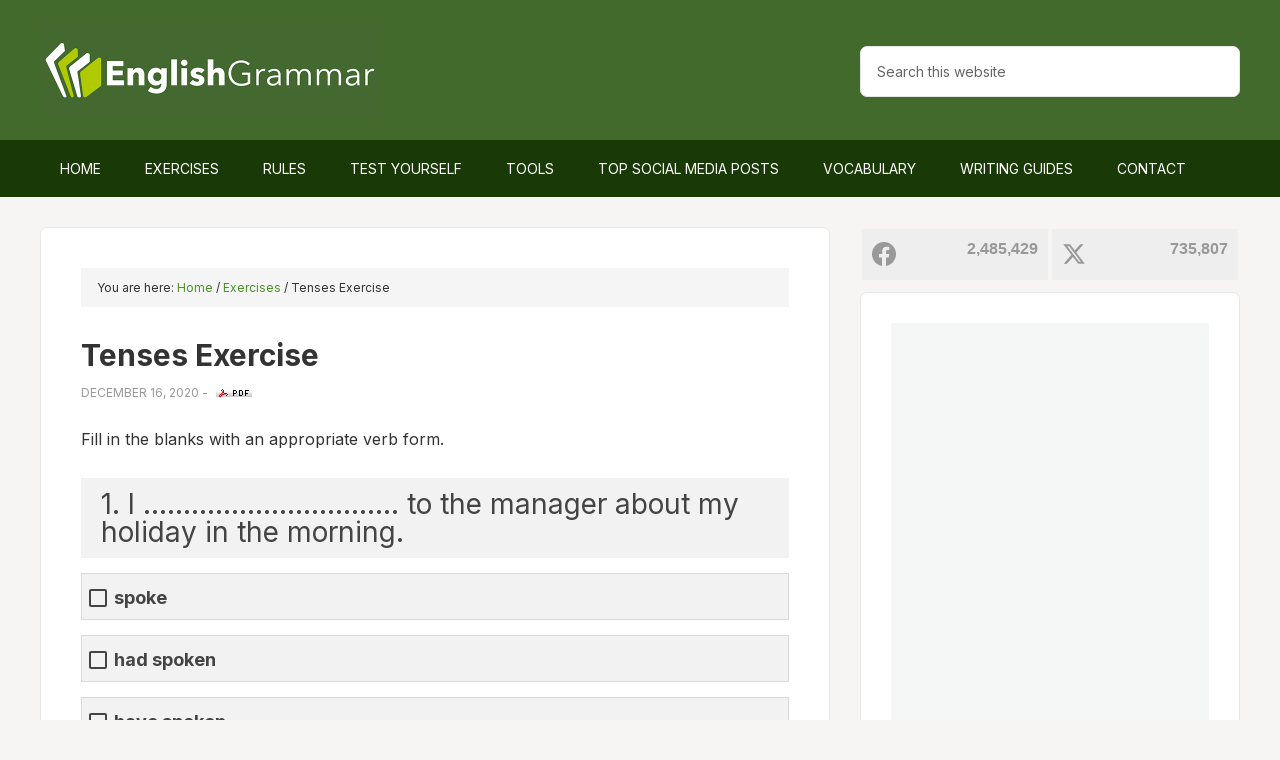

--- FILE ---
content_type: text/html; charset=UTF-8
request_url: https://www.englishgrammar.org/tenses-exercise-58/?essb_counter_cache=rebuild
body_size: -466
content:
{"total":7,"facebook":"","twitter":"4","linkedin":"2","mail":"1"}

--- FILE ---
content_type: text/javascript
request_url: https://www.englishgrammar.org/wp-content/plugins/wp-quiz-pro/assets/frontend/js/wp-quiz.js
body_size: 4120
content:
"use strict";var _typeof="function"==typeof Symbol&&"symbol"==typeof Symbol.iterator?function(e){return typeof e}:function(e){return e&&"function"==typeof Symbol&&e.constructor===Symbol&&e!==Symbol.prototype?"symbol":typeof e},_createClass=function(){function s(e,t){for(var i=0;i<t.length;i++){var s=t[i];s.enumerable=s.enumerable||!1,s.configurable=!0,"value"in s&&(s.writable=!0),Object.defineProperty(e,s.key,s)}}return function(e,t,i){return t&&s(e.prototype,t),i&&s(e,i),e}}();function _classCallCheck(e,t){if(!(e instanceof t))throw new TypeError("Cannot call a class as a function")}!function(s,o){s.helpers=s.helpers||{},void 0===Object.values&&(Object.values=function(t){return Object.keys(t).map(function(e){return t[e]})}),s.helpers.loadEmbed=function(s,n){if(!s.hasClass("active")){var e={post_ID:0,type:"embed",shortcode:"[embed]"+n.url+"[/embed]",maxwidth:1e3},t=wp.ajax.post("parse-embed",e);t.done(function(e){var t=o(e.body);if(t.attr("width","100%"),t.attr("height","100%"),n.placeholder){var i=t.attr("src");t.attr("src",0<=i.indexOf("?")?i+"&autoplay=1":i+"?autoplay=1")}t.wrap('<div class="wq-embed-content"></div>').appendTo(s),s.addClass("active")}),t.fail(function(e){console.error(e.message)})}},s.helpers.getRequest=function(e){return e.beforeSend||(e.beforeSend=function(e){e.setRequestHeader("X-WP-Nonce",s.restNonce)}),e.method&&!e.type?e.type=e.method:!e.method&&e.type&&(e.method=e.type),o.ajax(e)},s.helpers.showLoading=function(e){var t=o(e);t.find(".wq-loading").length||(t.css("position","relative"),t.append('<div class="wq-loading"><span class="wq-icon wq-icon-spinner animate-spin wq-spinner"></span></div>')),t.addClass("wq-is-loading")},s.helpers.hideLoading=function(e){o(e).removeClass("wq-is-loading")},o.fn.extend({animateCss:function(e,t){var i=function(e){var t={animation:"animationend",OAnimation:"oAnimationEnd",MozAnimation:"mozAnimationEnd",WebkitAnimation:"webkitAnimationEnd"};for(var i in t)if(void 0!==e.style[i])return t[i]}(document.createElement("div"));return this.addClass("animated "+e).one(i,function(){o(this).removeClass("animated "+e),"function"==typeof t&&t()}),this}});var n=(_createClass(i,[{key:"start",value:function(){var s=this;this.updateUI(this.total);var n=Date.now(),r=0;this.requestId=requestAnimationFrame(function e(){var t=Date.now();if(t-n>1e3*s.total)return s.stop(),s.updateUI("0"),void s.$el.trigger("timesUp");var i=parseInt((t-n)/1e3);r<i&&(r=i,s.updateUI(s.total-r)),s.requestId=requestAnimationFrame(e)})}},{key:"stop",value:function(){cancelAnimationFrame(this.requestId)}},{key:"current",value:function(){return parseFloat(this.$el.text())}},{key:"updateUI",value:function(e){if("on"===s.showTimerMinute){var t=parseInt(e/60),i=parseInt(e%60);return 0<t?void this.$el.text(t+"m"+i+"s"):void this.$el.text(i+"s")}this.$el.text(e+"s")}}]),i);function i(e,t){_classCallCheck(this,i),this.$el=e,this.total=parseInt(t),this.requestId=null,this.step=1e3}function r(e,i){if(_classCallCheck(this,r),(this.$wrapper=e).data("wpQuiz",this),"object"===_typeof(i.questions)&&Object.values(i.questions).forEach(function(t){"object"===_typeof(t.answers)&&Object.values(t.answers).forEach(function(e){"string"==typeof e.isCorrect&&(i.questions[t.id].answers[e.id].isCorrect=parseInt(e.isCorrect))})}),this.quizData=i,this.quizId=i.id,this.questions=i.questions?Object.values(i.questions):[],this.results=i.results?Object.values(i.results):[],this.settings=i.settings||{},this.shareUrl=i.shareUrl,this.currentQuestionIndex=0,this.totalQuestions=this.questions.length,this.lastQuestionIndex=this.totalQuestions-1,this.totalAnswered=0,this.totalCorrects=0,this.tracker={},this.resultId=null,this.result=null,this.isSavedPlayer=!1,this.isGaTracked=!1,this.points={},this.nextQuestionDelay=parseInt(s.next_question_delay)||2e3,this.nextQuestionDelayWithExplanation=parseInt(s.next_question_delay_with_explanation)||5e3,this.hasForceAction()&&(this.settings.end_answers="on"),this.isAnswerOnly=!!parseInt(i.answer_only),!this.isAnswerOnly){var t=this.getProgressFromCookie();t&&(i.is_continued?("string"==typeof t&&(t=JSON.parse(t)),this.continueFromProgress(t)):this.removeProgressFromCookie()),this.hasTimer()&&(this.timer=new n(this.$wrapper.find(".wq-timer"),this.settings.countdown_timer)),this.hasOverallTimer()&&(this.overallTimer=new n(this.$wrapper.find(".wq-overall-timer"),this.settings.overall_time))}this.loadCommonEvents(),this.loadEvents()}s.Quiz=(_createClass(r,[{key:"isEmpty",value:function(e){return void 0===e||""===e||!1===e||0===e||""===e||{}===e||[]===e}},{key:"hasForceAction",value:function(){return this.settings.force_action&&"0"!==this.settings.force_action}},{key:"hasTimer",value:function(){return!this.isAnswerOnly&&!this.hasOverallTimer()&&this.isMultipleLayout()&&0<parseInt(this.settings.countdown_timer)&&this.$wrapper.find(".wq-timer").length}},{key:"hasOverallTimer",value:function(){return!parseInt(this.settings.refresh_step)&&!this.isAnswerOnly&&this.settings.overall_time&&0<parseInt(this.settings.overall_time)&&this.$wrapper.find(".wq-overall-timer").length}},{key:"startTimer",value:function(){this.hasTimer()&&(this.timer.$el.show(),this.timer.start())}},{key:"startOverallTimer",value:function(){this.hasOverallTimer()&&(this.overallTimer.$el.show(),this.overallTimer.start())}},{key:"stopTimer",value:function(){this.hasTimer()&&this.timer.stop()}},{key:"stopOverallTimer",value:function(){this.hasOverallTimer()&&this.overallTimer.stop()}},{key:"isShowPlayData",value:function(){return!this.isEmpty(this.quizData.playData)}},{key:"isResultInPopup",value:function(){return!this.isShowPlayData()&&(this.isEmpty(this.settings.result_popup)?"on"===s.settings.result_popup:"yes"===this.settings.result_popup)}},{key:"isShowNextButton",value:function(){return"off"!==this.settings.show_next_button}},{key:"isMultipleLayout",value:function(){return"multiple"===this.settings.question_layout}},{key:"gaTrackEvent",value:function(){if("undefined"!=typeof ga&&"on"===s.settings.ga_event_tracking&&s.settings.ga_tracking_id&&s.settings.ga_event_category&&s.settings.ga_event_action&&!this.isGaTracked){var e=s.settings.ga_event_category,t=s.settings.ga_event_action,i=s.settings.ga_event_label.replace("%QUIZ_NAME%",this.quizData.name);ga("send","event",{eventCategory:e,eventAction:t,eventLabel:i}),this.isGaTracked=!0}}},{key:"showAnswered",value:function(){}},{key:"loadCommonEvents",value:function(){var t=this;this.$wrapper.on("click",".wq-embed-toggle-btn",function(e){return t.handleClickToggleEmbed(e)}),this.$wrapper.on("click",".wq-embed:not(.active)",function(e){if(e.currentTarget.querySelector("img")){var t=e.currentTarget.querySelector("iframe"),i=t.src;e.currentTarget.classList.add("active"),t&&(t.src=0<=i.indexOf("?")?i+"&autoplay=1":i+"?autoplay=1")}})}},{key:"loadEvents",value:function(){var t=this;this.$wrapper.on("click.answer",".wq-answer",function(e){return t.handleClickAnswer(e)}),this.$wrapper.on("click.nextQuestion",".wq-continue-btn",function(e){return t.handleClickNextQuestionButton(e)}),this.$wrapper.on("click.retakeQuiz",".wq-retake-quiz-btn",function(e){return t.handleClickRestartQuizButton(e)}),this.$wrapper.on("click.beginQuiz",".wq-begin-quiz-btn",function(e){return t.handleClickBeginQuiz(e)}),this.$wrapper.on("wp_quiz_complete_force_action",function(e){t.$wrapper.find(".wq_quizForceActionCtr").hide(),t.showResult()}),this.hasTimer()&&this.timer.$el.on("timesUp",function(){var e=t.$wrapper.find(".wq-question:visible");e.hasClass("wq-is-ad")||(e.addClass("wq_questionAnswered is-incorrect"),t.totalAnswered++,t.currentQuestionIndex++,t.updateProgressBar(),t.$wrapper.hasClass("wq-quiz-trivia")&&(t.checkedAnswersList+="<div><p><strong>"+t.questions[e.attr("data-index")].title+"</strong></p>",t.checkedAnswersList+="<p>"+t.quizData.i18n.noAnswer+"</p>")),t.showTheNextQuestion(e)}),this.hasOverallTimer()&&this.overallTimer.$el.on("timesUp",function(){t.$wrapper.find(".wq-question:not(.wq_questionAnswered)").addClass("wq_questionAnswered is-incorrect"),t.isMultipleLayout()&&(t.updateProgressBar(100),t.$wrapper.find(".wq-question").hide(),t.$wrapper.find(".wq-question:last-child").show()),t.totalAnswered=t.totalQuestions,t.currentQuestionIndex=t.lastQuestionIndex,t.complete()})}},{key:"handleClickAnswer",value:function(e){var t=o(e.currentTarget);if(!(this.timer&&this.timer.timesUp||t.hasClass("chosen"))){var i=t.closest(".wq-question");this.isAnswered(i)||(t.closest(".wq-answer").addClass("chosen"),this.isFullyAnswered(i)&&(i.addClass("wq_questionAnswered"),this.trackAnswer(i),this.totalAnswered++,this.currentQuestionIndex=parseInt(i.attr("data-index")),this.afterClickAnswer(t,i),!this.isShowNextButton()&&this.shouldRefreshPage()||this.nextQuestion()))}}},{key:"handleClickNextQuestionButton",value:function(e){e.preventDefault();var t=o(e.currentTarget).closest(".wq-question");this.currentQuestionIndex--,this.shouldRefreshPage()?this.doRefreshPage():(this.currentQuestionIndex++,this.showTheNextQuestion(t))}},{key:"handleClickRestartQuizButton",value:function(e){e.preventDefault(),this.restartQuiz()}},{key:"handleClickToggleEmbed",value:function(e){e.preventDefault(),o(e.currentTarget).parent().toggleClass("active").next().slideToggle("fast")}},{key:"handleClickBeginQuiz",value:function(e){var t=this;e.preventDefault(),this.$wrapper.find(".wq-quiz-intro-container").fadeOut("fast",function(){t.$wrapper.find(".wq-progress-bar-container, .wq-questions, .wq-embed-toggle, .wq_promoteQuizCtr").fadeIn("fast"),t.startTimer(),t.startOverallTimer()})}},{key:"showTheNextQuestion",value:function(e){var s=this;if(e.next(".wq-question").length){var t=function(i){i.animateCss(s.settings.animation_out,function(){var e=i.next(".wq-question"),t=i.offset().top;i.hide(),"on"===s.settings.auto_scroll&&o("html, body").animate({scrollTop:t-95}),e.show().animateCss(s.settings.animation_in,function(){s.timer&&!e.find(".wq-answer.chosen").length&&s.timer.start()})})};if(this.isAnswered(e)){if(this.totalAnswered<this.totalQuestions)if("trivia"!==this.quizData.type||this.isShowNextButton())t(e);else{var i=this.questions[this.currentQuestionIndex].desc.length?this.nextQuestionDelayWithExplanation:this.nextQuestionDelay;setTimeout(function(){t(e)},i)}if(this.stopTimer(),e.find(".wq-embed iframe").length){var n=e.find(".wq-embed iframe"),r=n.attr("src");n.attr("src",""),n.attr("src",r.replace("&autoplay=1",""))}e.find(".wq-question-video video").length&&e.find(".wq-question-video video")[0].player&&e.find(".wq-question-video video")[0].player.pause()}}else this.complete()}},{key:"isFullyAnswered",value:function(){return!0}},{key:"afterClickAnswer",value:function(e,t){if(this.shouldSaveProgress()&&this.saveProgressToCookie(),this.isMultipleLayout())if(this.$wrapper.find(".wq_quizProgressBar").length&&this.updateProgressBar(),this.isShowNextButton()){var i=t.find(".wq_continue");this.totalAnswered<this.totalQuestions&&t.find(".wq_continue").length&&i.show()}else{if(this.shouldRefreshPage())return void this.doRefreshPage();this.showTheNextQuestion(t)}this.stopTimer()}},{key:"updateProgressBar",value:function(e){void 0===e&&(e=parseInt(100*this.totalAnswered/this.totalQuestions)),this.$wrapper.find(".wq_quizProgressValue").animate({width:e+"%"}).text(e+"%")}},{key:"nextQuestion",value:function(){return this.totalAnswered===this.totalQuestions?this.complete():this.currentQuestionIndex===this.lastQuestionIndex?(this.currentQuestionIndex=-1,this.nextQuestion()):(this.currentQuestionIndex++,this.isAnswered(this.currentQuestionIndex)?this.nextQuestion():void(this.isMultipleLayout()||"on"!==this.settings.auto_scroll||this.scrollToQuestion(this.currentQuestionIndex)))}},{key:"shouldSaveProgress",value:function(){return!this.isAnswerOnly&&this.isMultipleLayout()&&parseInt(this.settings.refresh_step)}},{key:"shouldRefreshPage",value:function(e){return 0<arguments.length&&void 0!==e&&e?this.shouldSaveProgress():!this.isAnswerOnly&&this.isMultipleLayout()&&parseInt(this.settings.refresh_step)&&0==(this.currentQuestionIndex+1)%parseInt(this.settings.refresh_step)}},{key:"doRefreshPage",value:function(){this.saveProgressToCookie(),window.location.href=window.location.href}},{key:"complete",value:function(){var s=this;if(!this.isAnswerOnly){this.stopOverallTimer(),this.$wrapper.addClass("is-completed"),this.findResultId(),this.isSavedPlayer||(this.savePlayData(),this.isSavedPlayer=!0),this.gaTrackEvent();var e=this.$wrapper.find(".wq-force-action-container"),t=this.$wrapper.find('.wq-question[data-index="'+this.lastQuestionIndex+'"]'),i=function(t,i){i.animateCss(s.settings.animation_out,function(){i.hide();var e=i.offset().top;i.hide(),"on"===s.settings.auto_scroll&&o("html, body").animate({scrollTop:e-95}),t.show().animateCss(s.settings.animation_in)})},n=0<this.questions[this.lastQuestionIndex].desc.length?this.nextQuestionDelayWithExplanation:this.nextQuestionDelay;if(e.length)"trivia"===this.quizData.type&&this.isMultipleLayout()?setTimeout(function(){i(e,t)},n):"personality"===this.quizData.type&&this.isMultipleLayout()?i(e,t):e.show();else if(this.results.length){if(this.shouldRefreshPage(!0))return void this.doRefreshPage();"trivia"===this.quizData.type&&this.isMultipleLayout()?setTimeout(function(){s.showResult()},n):this.showResult()}this.isMultipleLayout()||("on"!==this.settings.end_answers||this.hasForceAction()?this.results.length&&"on"===this.settings.auto_scroll&&this.scrollToResults():this.scrollToQuestion(0)),this.$wrapper.trigger("wp_quiz_complete_quiz",[this])}}},{key:"showPlayAgainButton",value:function(){this.$wrapper.find(".wq-retake-quiz").length&&this.$wrapper.find(".wq-retake-quiz").show()}},{key:"findResultId",value:function(){}},{key:"trackAnswer",value:function(){}},{key:"savePlayData",value:function(){}},{key:"saveProgressToCookie",value:function(){if("undefined"!=typeof Cookies){var t=[];this.questions.forEach(function(e){t.push(e.id)});var e={tracker:this.tracker,totalCorrects:this.totalCorrects,currentQuestionIndex:this.currentQuestionIndex,totalAnswered:this.totalAnswered,points:this.points,questionIds:t};Cookies.set(this.getProgressCookieName(),e,{expires:1/24})}}},{key:"getProgressFromCookie",value:function(){if("undefined"!=typeof Cookies)return Cookies.get(this.getProgressCookieName())}},{key:"getProgressCookieName",value:function(){return"wp_quiz_progress_"+this.quizId}},{key:"removeProgressFromCookie",value:function(){"undefined"!=typeof Cookies&&Cookies.remove(this.getProgressCookieName())}},{key:"continueFromProgress",value:function(){}},{key:"showResult",value:function(){}},{key:"scrollToResults",value:function(){var e=this.$wrapper.find(".wq-force-action-container").length?this.$wrapper.find(".wq-force-action-container"):this.$wrapper.find(".wq-results");o("html, body").animate({scrollTop:e.offset().top-95})}},{key:"scrollToQuestion",value:function(e){o("html, body").animate({scrollTop:this.$wrapper.find('.wq-question[data-index="'+e+'"]').offset().top-95})}},{key:"scrollToQuiz",value:function(){o(window).scrollTop(o("#wp-quiz-"+this.quizId).offset().top-95)}},{key:"restartQuiz",value:function(){this.currentQuestionIndex=0,this.totalAnswered=0,this.totalCorrects=0,this.tracker={},this.isSavedPlayer=!1,this.isGaTracked=!1,this.isMultipleLayout()&&(this.$wrapper.find(".wq-question").hide(),this.$wrapper.find('.wq-question[data-index="0"]').show()),this.scrollToQuestion(0),this.updateProgressBar(),this.$wrapper.removeClass("is-completed"),this.$wrapper.removeClass("show-played"),this.$wrapper.find(".wq_questionAnswered").removeClass("wq_questionAnswered"),this.$wrapper.find(".is-correct").removeClass("is-correct"),this.$wrapper.find(".is-incorrect").removeClass("is-incorrect"),this.$wrapper.find(".chosen").removeClass("chosen"),this.$wrapper.find(".wq-question:not(.wq-is-ad) .wq_continue, .wq_quizForceActionCtr, .wq-results, .wq-result, .wq-force-action-container, .wq-retake-quiz, .wq-question-timer").hide(),this.$wrapper.find(".wq-question").removeClass("force-show"),this.hasTimer()&&(this.$wrapper.find(".wq-quiz-intro-container").show(),this.$wrapper.find(".wq-progress-bar-container, .wq-questions").hide()),this.startOverallTimer(),this.removeProgressFromCookie()}},{key:"isAnswered",value:function(e){return"function"==typeof e.hasClass?e.hasClass("wq_questionAnswered")||e.hasClass("wq-is-ad"):this.$wrapper.find('.wq-question[data-index="'+e+'"]').hasClass("wq_questionAnswered")}}]),r),o(document).ready(function(){o(document).on("click",".wq-share-fb",function(e){if("undefined"!=typeof FB){e.preventDefault();var t=e.currentTarget.dataset.url;if(e.currentTarget.dataset.trackingId){var i=e.currentTarget.dataset.trackingId;t=-1===t.indexOf("?")?t+"?wqtid="+i:t+"&wqtid="+i}else if(e.currentTarget.dataset.imageFile){var s=e.currentTarget.dataset.imageFile;t=-1===t.indexOf("?")?t+"?wqimg="+s:t+"&wqimg="+s}FB.ui({method:"share",href:t},function(e){console.log(e)})}}),o(document).on("click",".wq-share-tw",function(e){e.preventDefault();var t=e.currentTarget.dataset.url;if(e.currentTarget.dataset.trackingId){var i=e.currentTarget.dataset.trackingId;t=-1===t.indexOf("?")?t+"?wqtid="+i:t+"&wqtid="+i}else if(e.currentTarget.dataset.imageFile){var s=e.currentTarget.dataset.imageFile;t=-1===t.indexOf("?")?t+"?wqimg="+s:t+"&wqimg="+s}t="https://twitter.com/intent/tweet?url="+encodeURIComponent(t);var n=o(e.currentTarget).closest(".wq-quiz").find(".wq-result:visible .wq-result-score"),r=o(e.currentTarget).closest(".wq-quiz").find(".wq-result:visible .wq-result-title");n.length&&n.text()?t+="&text="+encodeURIComponent(n.text()):r.length&&r.text()&&(t+="&text="+encodeURIComponent(r.text())),window.open(t,"_blank","width=500, height=300")}),o(document).on("click",".wq-share-vk",function(e){e.preventDefault();var t=e.currentTarget.dataset.url;if(e.currentTarget.dataset.trackingId){var i=e.currentTarget.dataset.trackingId;t=-1===t.indexOf("?")?t+"?wqtid="+i:t+"&wqtid="+i}else if(e.currentTarget.dataset.imageFile){var s=e.currentTarget.dataset.imageFile;t=-1===t.indexOf("?")?t+"?wqimg="+s:t+"&wqimg="+s}window.open("http://vk.com/share.php?url="+encodeURIComponent(t),"_blank","width=500, height=300")}),o(document).on("click",".wq-question-hint-button",function(e){return e.stopPropagation(),e.preventDefault(),o(this).prev(".wq-question-hint-content").slideToggle(),!1}),o(document).on("click",".wq-question-hint-content",function(e){return e.stopPropagation()}),o(document).on("click",function(e){return o(".wq-question-hint-content").hide()})})}(wpQuiz,jQuery);